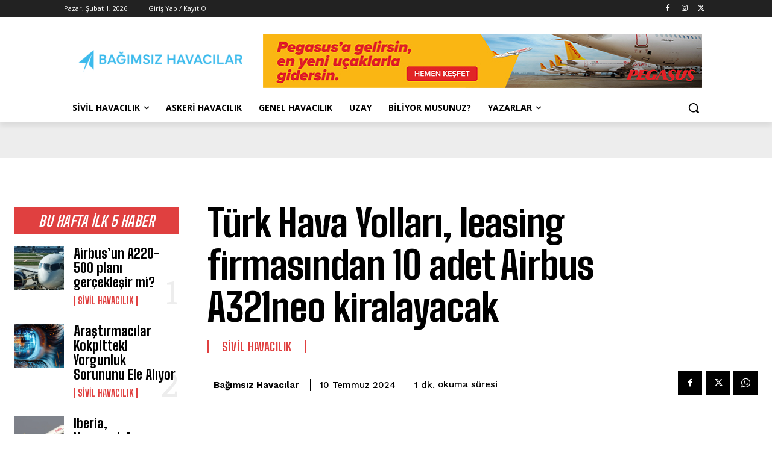

--- FILE ---
content_type: text/html; charset=UTF-8
request_url: https://www.bagimsizhavacilar.com/wp-admin/admin-ajax.php?td_theme_name=Newspaper&v=12.7.3
body_size: -148
content:
{"118397":51}

--- FILE ---
content_type: text/html; charset=utf-8
request_url: https://www.google.com/recaptcha/api2/aframe
body_size: 267
content:
<!DOCTYPE HTML><html><head><meta http-equiv="content-type" content="text/html; charset=UTF-8"></head><body><script nonce="Ew9rz7aQijqAFzu6poS0yQ">/** Anti-fraud and anti-abuse applications only. See google.com/recaptcha */ try{var clients={'sodar':'https://pagead2.googlesyndication.com/pagead/sodar?'};window.addEventListener("message",function(a){try{if(a.source===window.parent){var b=JSON.parse(a.data);var c=clients[b['id']];if(c){var d=document.createElement('img');d.src=c+b['params']+'&rc='+(localStorage.getItem("rc::a")?sessionStorage.getItem("rc::b"):"");window.document.body.appendChild(d);sessionStorage.setItem("rc::e",parseInt(sessionStorage.getItem("rc::e")||0)+1);localStorage.setItem("rc::h",'1769906475479');}}}catch(b){}});window.parent.postMessage("_grecaptcha_ready", "*");}catch(b){}</script></body></html>